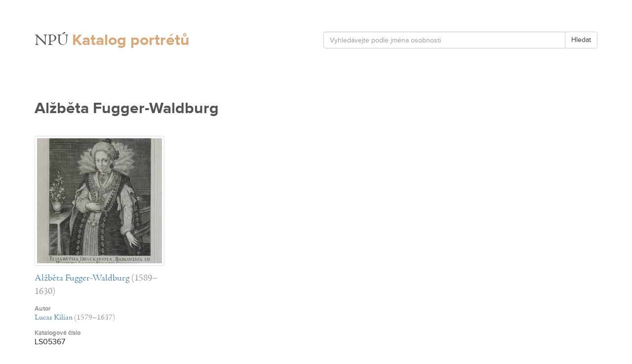

--- FILE ---
content_type: text/html
request_url: http://lysice.jabli.cz/Alzbeta-Fugger-Waldburg-1334.html
body_size: 1454
content:
<!DOCTYPE html>
<html lang="cs">
	<head>

		<meta charset="utf-8" />
		<meta http-equiv="X-UA-Compatible" content="IE=edge" />
		<meta name="viewport" content="width=device-width, initial-scale=1" />
		<meta name="description" content="" />
		<meta name="author" content="" />
		<title>Alžběta Fugger-Waldburg - On-line katalog portrétů ze sbírek státního zámku Lysice</title>

		<link rel="stylesheet" type="text/css" href="resources/fo/bootstrap/css/bootstrap.min.css" />
		<link rel="stylesheet" type="text/css" href="resources/bo/fontawesome/css/font-awesome.css" />
		<link rel="stylesheet" type="text/css" href="resources/fo/css/default.css" />

		<!--[if lt IE 9]>
		<script src="https://oss.maxcdn.com/libs/html5shiv/3.7.0/html5shiv.js"></script>
		<script src="https://oss.maxcdn.com/libs/respond.js/1.4.2/respond.min.js"></script>
		<![endif]-->

		<script src="http://ajax.googleapis.com/ajax/libs/jquery/1.11.0/jquery.min.js"></script>
		<script src="resources/fo/bootstrap/js/bootstrap.min.js"></script>

		<script type="text/javascript" src="http://use.typekit.net/uic2dzo.js"></script>
		<script type="text/javascript">try{Typekit.load();}catch(e){}</script>

	</head>

	<body class="body-core-fo body-template-fo body-layout-default body-class-default">
		<div class="layout head">
	<div class="container">

		<div class="row">
			<div class="col-md-6">
				<h1>
					<a href="tmp/file-895-KQ6F8XTMFA-2fc2152076964dd056e25decafd605d0.jpg.html"><span class="line">NPÚ</span> <span class="line">Katalog portrétů</span></a>
				</h1>
			</div>
			<div class="col-md-6">
				<form role="form" id="search" action="http://lysice.jabli.cz/vyhledavani" method="post">
					<div class="input-group">
						<input type="text" class="form-control" name="query" placeholder="Vyhledávejte podle jména osobnosti" value="" />
						<span class="input-group-btn">
							<button class="btn btn-default" type="submit">Hledat</button>
						</span>
					</div>
				</form>
			</div>
		</div>

	</div>
</div>

<div class="layout head">
	<div class="container">

		<div class="row">
			<div class="col-md-12">
				<h2>
					Alžběta Fugger-Waldburg				</h2>
			</div>
		</div>

		
<ul class="row works">
	<li class="col-lg-3 col-md-4 col-sm-6 col-xs-12">

									
							<p>
					<a class="img" href="Lucas-Kilian-Alzbeta-Fugger-Waldburg-7293.html">
						<img class="img-responsive img-thumbnail" src="tmp/file-190-QVXCDTQ27F-6b86c86212724f8e979b810e0106ce3b.jpg" />
					</a>
				</p>
			
							<h3 class="caption hide">
					Vyobrazená osobnost				</h3>
				<ul class="personas tags">
											<li>
							<a href="Alzbeta-Fugger-Waldburg-1334.html">Alžběta Fugger-Waldburg</a>
							<span class="years">(1589&ndash;1630)</span>
						</li>
									</ul>
			
							<h3 class="caption">
					Autor				</h3>
				<ul class="personas artists">
											<li>
							<a href="Lucas-Kilian-4765.html">Lucas Kilian</a>
							<span class="years">(1579&ndash;1637)</span>
						</li>
									</ul>
			
							<h3 class="caption">
					Katalogové číslo
				</h3>
				<p class="serial">
					LS05367				</p>
			
		</li></ul>
	</div>
</div>
<div class="layout foot">
	<div class="container">

		<div class="row">
			<div class="col-md-12">
				<p>
					&copy; 2020 Národní památkový ústav
				</p>
			</div>
		</div>

	</div>
</div>
	</body>
</html>
